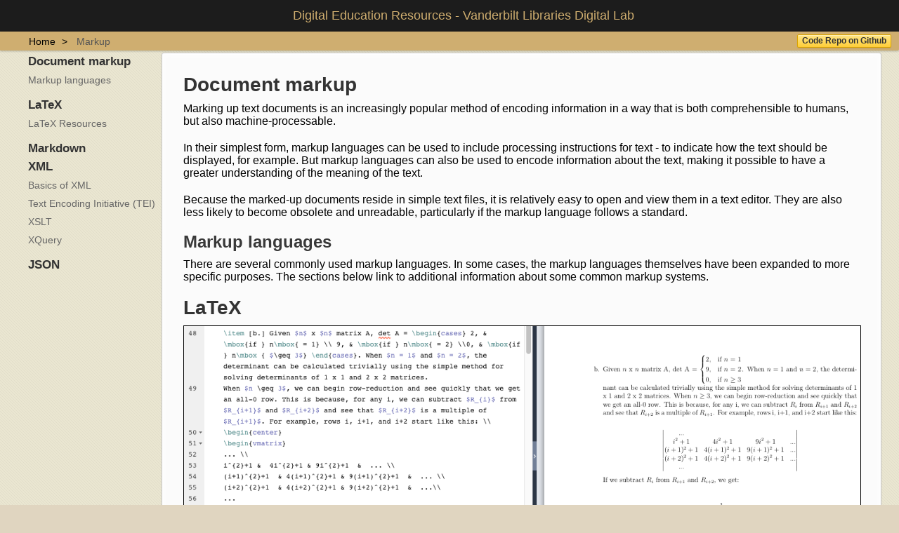

--- FILE ---
content_type: text/html; charset=utf-8
request_url: https://heardlibrary.github.io/digital-scholarship/markup/
body_size: 3516
content:
<!doctype html>
<html lang="en-US">
  <head>
    <!-- Global site tag (gtag.js) - Google Analytics -->
    <script async src="https://www.googletagmanager.com/gtag/js?id=G-VZ2NT648YY"></script>
    <script>
      window.dataLayer = window.dataLayer || [];
      function gtag(){dataLayer.push(arguments);}
      gtag('js', new Date());

      gtag('config', 'G-VZ2NT648YY');
    </script>

    <meta charset="utf-8">
    <meta http-equiv="X-UA-Compatible" content="IE=edge">
    <link
        rel="icon"
        href="https://cdn.vanderbilt.edu/vu-futurevu/static/img/favicons/favicon-on-dark.png"
        data-href-light="https://cdn.vanderbilt.edu/vu-futurevu/static/img/favicons/favicon-on-light.png"
        data-href-dark="https://cdn.vanderbilt.edu/vu-futurevu/static/img/favicons/favicon-on-dark.png"
    />

<!-- Begin Jekyll SEO tag v2.8.0 -->
<title>Document markup | Digital Education Resources - Vanderbilt Libraries Digital Lab</title>
<meta name="generator" content="Jekyll v3.9.5" />
<meta property="og:title" content="Document markup" />
<meta property="og:locale" content="en_US" />
<meta name="description" content="Provided by the Vanderbilt Heard Libraries Digital Lab" />
<meta property="og:description" content="Provided by the Vanderbilt Heard Libraries Digital Lab" />
<link rel="canonical" href="https://heardlibrary.github.io/digital-scholarship/markup/" />
<meta property="og:url" content="https://heardlibrary.github.io/digital-scholarship/markup/" />
<meta property="og:site_name" content="Digital Education Resources - Vanderbilt Libraries Digital Lab" />
<meta property="og:type" content="website" />
<meta name="twitter:card" content="summary" />
<meta property="twitter:title" content="Document markup" />
<script type="application/ld+json">
{"@context":"https://schema.org","@type":"WebPage","description":"Provided by the Vanderbilt Heard Libraries Digital Lab","headline":"Document markup","url":"https://heardlibrary.github.io/digital-scholarship/markup/"}</script>
<!-- End Jekyll SEO tag -->

    <link rel="stylesheet" href="/digital-scholarship/assets/css/style.css?v=50d9ea352744bec53b9b35362dcb8634e7d4ce74">
    <script src="https://code.jquery.com/jquery-3.3.0.min.js" integrity="sha256-RTQy8VOmNlT6b2PIRur37p6JEBZUE7o8wPgMvu18MC4=" crossorigin="anonymous"></script>
    <script src="/digital-scholarship/assets/js/main.js"></script>
    <!--[if lt IE 9]>
      <script src="https://cdnjs.cloudflare.com/ajax/libs/html5shiv/3.7.3/html5shiv.min.js" integrity="sha256-3Jy/GbSLrg0o9y5Z5n1uw0qxZECH7C6OQpVBgNFYa0g=" crossorigin="anonymous"></script>
    <![endif]-->
    <meta name="viewport" content="width=device-width, initial-scale=1, user-scalable=no">

  </head>
  <body>

      <header>
        <p>Digital Education Resources - Vanderbilt Libraries Digital Lab</p>
        <!--<h1>Digital Education Resources - Vanderbilt Libraries Digital Lab</h1>-->
        <!--<p>Provided by the Vanderbilt Heard Libraries Digital Lab</p>-->
      </header>

      <div id="banner">
        <span id="logo"></span>

        <a href="https://github.com/HeardLibrary/digital-scholarship" class="button fork"><strong>Code Repo on Github</strong></a>
            

        <ol class="breadcrumb">
            <li><a href="/digital-scholarship/">Home</a></li>
            
            
            
            
                
                
                
                
                    
                
                    
                
                    
                
                    
                
                    
                
                    
                
                    
                
                    
                
                    
                
                    
                
                    
                
                    
                
                    
                
                    
                
                    
                
                    
                
                    
                
                    
                
                    
                
                    
                
                    
                
                    
                
                    
                
                    
                
                    
                
                    
                
                    
                
                    
                
                    
                
                    
                
                    
                
                    
                
                    
                
                    
                
                    
                
                    
                
                    
                
                    
                
                    
                
                    
                
                    
                
                    
                
                    
                
                    
                
                    
                
                    
                
                    
                
                    
                
                    
                
                    
                
                    
                
                    
                
                    
                
                    
                
                    
                
                    
                
                    
                
                    
                
                    
                
                    
                
                    
                
                    
                
                    
                
                    
                
                    
                
                    
                
                    
                
                    
                
                    
                
                    
                
                    
                
                    
                
                    
                
                    
                
                    
                
                    
                
                    
                
                    
                
                    
                
                    
                
                    
                    
                        <li class="active">
                            
                            <a href="/digital-scholarship/markup/">Markup</a>
                        </li>
                    
                
                    
                
                    
                
                    
                
                    
                
                    
                
                    
                
                    
                
                    
                
                    
                
                    
                
                    
                
                    
                
                    
                
                    
                
                    
                
                    
                
                    
                
                    
                
                    
                
                    
                
                    
                
                    
                
                    
                
                    
                
                    
                
                    
                
                    
                
                    
                
                    
                
                    
                
                    
                
                    
                
                    
                
                    
                
                    
                
                    
                
                    
                
                    
                
                    
                
                    
                
                    
                
                    
                
                    
                
                    
                
                    
                
                    
                
                    
                
                    
                
                    
                
                    
                
                    
                
                    
                
                    
                
                    
                
                    
                
                    
                
                    
                
                    
                
                    
                
                    
                
                    
                
                    
                
                    
                
                    
                
                    
                
                    
                
                    
                
                    
                
                    
                
                    
                
                    
                
                    
                
                    
                
                    
                
                    
                
                    
                
                    
                
                    
                
                    
                
                    
                
                    
                
                    
                
                    
                
                    
                
                    
                
                    
                
                    
                
                    
                
                    
                
                    
                
                    
                
                    
                
                    
                
                    
                
                    
                
                    
                
                    
                
                    
                
                    
                
                    
                
                    
                
                    
                
                    
                
                    
                
                    
                
                    
                
                    
                
                    
                
                    
                
                    
                
                    
                
                    
                
                    
                
                    
                
                    
                
                    
                
                    
                
                    
                
                    
                
                    
                
                    
                
                    
                
                    
                
                    
                
                    
                
            

        </ol>    

      </div><!-- end banner -->

    <div class="wrapper">
      <nav>
          <ul></ul>
      </nav>

      <section>
        <h1 id="document-markup">Document markup</h1>

<p>Marking up text documents is an increasingly popular method of encoding information in a way that is both comprehensible to humans, but also machine-processable.</p>

<p>In their simplest form, markup languages can be used to include processing instructions for text - to indicate how the text should be displayed, for example.  But markup languages can also be used to encode information about the text, making it possible to have a greater understanding of the meaning of the text.</p>

<p>Because the marked-up documents reside in simple text files, it is relatively easy to open and view them in a text editor.  They are also less likely to become obsolete and unreadable, particularly if the markup language follows a standard.</p>

<h2 id="markup-languages">Markup languages</h2>

<p>There are several commonly used markup languages.  In some cases, the markup languages themselves have been expanded to more specific purposes.  The sections below link to additional information about some common markup systems.</p>

<h1 id="latex">LaTeX</h1>

<p><img src="resource/latex.png" style="border:1px solid black" /></p>

<p>LaTeX is a markup system generating print quality output with an emphasis on rendering math expressions.</p>

<p>There are several LaTeX editors the provide an editing pane and a WYSIWYG preview pane.  A popular online editor is <a href="https://www.overleaf.com/">Overleaf</a>.  With a free account, you can save documents in the cloud and collaborate with others.  The output is rendered as a PDF that can be downloaded to your local computer.</p>

<p><a href="http://www.tug.org/texworks/">TeXworks</a> is a free application for editing LaTeX offline.  It features markup and preview. <a href="https://miktex.org/">MiKTeX</a> is a processor that includes TeXworks as its front end.</p>

<p><img src="resource/detexify.png" style="border:1px solid black" /></p>

<p><a href="http://detexify.kirelabs.org/classify.html">Detexify</a> is a tool that allows you to hand-draw symbols, then choose from its best attempt to match your drawing with known symbols encoded as LaTeX.  The code you choose can be copied and pasted into your LaTeX editor.</p>

<h2 id="latex-resources">LaTeX Resources</h2>

<p>A free online tutorial is available from <a href="https://learn.sharelatex.com/learn/Free_online_introduction_to_LaTeX_(part_1)">ShareLaTeX</a>.</p>

<h1 id="markdown">Markdown</h1>

<p>Markdown is increasingly popular as a lightweight way to include formatting in text documents.  It is the markup system used by the popular GitHub repository system.</p>

<h1 id="xml">XML</h1>

<p>XML provides a powerful way to encode complex information in a text document.  It can also be used to impose structure to data.  As a W3C standard, its use is common across the Internet in forms such as XHTML web pages and SVG graphics.  There are also standards for accessing and manipulating XML data, such as XPath, XSLT, and XQuery.</p>

<p>If you are interested in learning more about technology related to XML, check out the <a href="https://heardlibrary.github.io/xquery-working-group/">XQuery working group</a>.</p>

<h2 id="basics-of-xml">Basics of XML</h2>

<p><a href="/digital-scholarship/markup/resource/adventures-in-xml.pdf">Basic introduction to XML (slides)</a> Includes introduction to TEI.</p>

<p><a href="/digital-scholarship/markup/resource/xpath.pdf">XPath (slides)</a></p>

<p><a href="/digital-scholarship/markup/resource/validating-with-schemas.pdf">Validating with schemas (slides)</a></p>

<p><a href="/digital-scholarship/markup/resource/exist.pdf">eXist, a digital platform for XML documents (slides)</a></p>

<h2 id="text-encoding-initiative-tei">Text Encoding Initiative (TEI)</h2>

<p>TEI is commonly used in the Digital Humanities to mark up text documents for processing and data extraction.  The Music Encoding Initiative (MEI) is a similar system that is used to mark up text that denotes musical scores.</p>

<p><a href="/digital-scholarship/markup/resource/text-encoding-initiative.pdf">Introduction to TEI (slides)</a></p>

<p><a href="https://github.com/CliffordAnderson/XQuery4Humanists/blob/master/02-Exploring-TEI-with-XQuery.md">Exploring Text Encoding Initiative (TEI) markup with XQuery</a> from <a href="https://github.com/CliffordAnderson/XQuery4Humanists">XQuery4Humanists</a>.</p>

<p><a href="/digital-scholarship/markup/resource/critical-editions-with-tei.pdf">Critical editions with TEI (slides)</a></p>

<h2 id="xslt">XSLT</h2>

<p>Extensible Stylesheet Language Transformations (XSLT) is a language for transforming XML documents into other XML documents.</p>

<p><a href="/digital-scholarship/markup/resource/xslt.pdf">XSLT presentation (slides)</a></p>

<h2 id="xquery">XQuery</h2>

<p>XQuery is a powerful functional programming language that can operate on XML.  For further information, see the <a href="../script/xquery/">XQuery resources page</a>.</p>

<p><a href="https://heardlibrary.github.io/xquery-working-group/">Homepage of the XQuery working group</a></p>

<h1 id="json">JSON</h1>

<p>JSON is an increasingly popular way to transmit data in a structured way.  It is probably the most common way that data are provided to software and web pages via APIs.</p>

<hr />
<p>Revised 2019-09-08</p>

        <a href="https://www.library.vanderbilt.edu/digital-lab/" target="_blank"><img src="https://heardlibrary.github.io/digital-scholarship/images/digital_lab_new.png" width="270"></a>
        <p>Questions? <a href="mailto:digital.lab@vanderbilt.edu?subject=Digital Education">Contact us</a></p>
        <p>License: <a href="https://creativecommons.org/licenses/by/4.0/legalcode">CC BY 4.0</a>. <br/>Credit: "Vanderbilt Libraries <a href="https://www.library.vanderbilt.edu/digital-lab/" target="_blank">Digital Lab</a> - <a href="https://www.library.vanderbilt.edu/">www.library.vanderbilt.edu</a>"</p>
      </section>
      <!--
      <footer>
        
          <p>Questions? <a href="mailto:disc@vanderbilt.edu?subject=DiSC website">Contact us</a></p><p>Site license: <a href="https://creativecommons.org/licenses/by/4.0/legalcode">CC BY 4.0</a>. <br/>Credit: "Vanderbilt Libraries <a href="https://www.library.vanderbilt.edu/disc/">Digital Scholarship and Communications</a> - <a href="https://www.library.vanderbilt.edu/">www.library.vanderbilt.edu</a>"</p>
        
      </footer>
      -->
    </div>

    
  </body>
</html>

--- FILE ---
content_type: text/css; charset=utf-8
request_url: https://heardlibrary.github.io/digital-scholarship/assets/css/style.css?v=50d9ea352744bec53b9b35362dcb8634e7d4ce74
body_size: 3050
content:
/*! normalize.css 2012-02-07T12:37 UTC - https://github.com/necolas/normalize.css */article,aside,details,figcaption,figure,footer,header,hgroup,nav,section,summary{display:block}audio,canvas,video{display:inline-block;*display:inline;*zoom:1}audio:not([controls]){display:none}[hidden]{display:none}html{font-size:100%;-webkit-text-size-adjust:100%;-ms-text-size-adjust:100%}html,button,input,select,textarea{font-family:sans-serif}body{margin:0}a:focus{outline:thin dotted}a:hover,a:active{outline:0}h1{font-size:2em;margin:0.67em 0}h2{font-size:1.5em;margin:0.83em 0}h3{font-size:1.17em;margin:1em 0}h4{font-size:1em;margin:1.33em 0}h5{font-size:0.83em;margin:1.67em 0}h6{font-size:0.75em;margin:2.33em 0}abbr[title]{border-bottom:1px dotted}b,strong{font-weight:bold}blockquote{margin:1em 40px}dfn{font-style:italic}mark{background:#ff0;color:#000}p,pre{margin:1em 0}pre,code,kbd,samp{font-family:monospace, serif;_font-family:'courier new', monospace;font-size:1em}q{quotes:none}q:before,q:after{content:'';content:none}small{font-size:75%}sub,sup{font-size:75%;line-height:0;position:relative;vertical-align:baseline}sup{top:-0.5em}sub{bottom:-0.25em}dl,menu,ol,ul{margin:1em 0}dd{margin:0 0 0 40px}menu,ol,ul{padding:0 0 0 40px}nav ul,nav ol{list-style:none;list-style-image:none}img{border:0;-ms-interpolation-mode:bicubic}svg:not(:root){overflow:hidden}figure{margin:0}form{margin:0}fieldset{border:1px solid #c0c0c0;margin:0 2px;padding:0.35em 0.625em 0.75em}legend{border:0;padding:0;white-space:normal;*margin-left:-7px}button,input,select,textarea{font-size:100%;margin:0;vertical-align:baseline;*vertical-align:middle}button,input{line-height:normal}button,input[type="button"],input[type="reset"],input[type="submit"]{cursor:pointer;-webkit-appearance:button;*overflow:visible}button[disabled],input[disabled]{cursor:default}input[type="checkbox"],input[type="radio"]{box-sizing:border-box;padding:0;*height:13px;*width:13px}input[type="search"]{-webkit-appearance:textfield;-moz-box-sizing:content-box;-webkit-box-sizing:content-box;box-sizing:content-box}input[type="search"]::-webkit-search-decoration,input[type="search"]::-webkit-search-cancel-button{-webkit-appearance:none}button::-moz-focus-inner,input::-moz-focus-inner{border:0;padding:0}textarea{overflow:auto;vertical-align:top}table{border-collapse:collapse;border-spacing:0}@font-face{font-family:'Quattrocento Sans';src:url("../fonts/quattrocentosans-bold-webfont.eot");src:url("../fonts/quattrocentosans-bold-webfont.eot?#iefix") format("embedded-opentype"),url("../fonts/quattrocentosans-bold-webfont.woff") format("woff"),url("../fonts/quattrocentosans-bold-webfont.ttf") format("truetype"),url("../fonts/quattrocentosans-bold-webfont.svg#QuattrocentoSansBold") format("svg");font-weight:bold;font-style:normal}@font-face{font-family:'Quattrocento Sans';src:url("../fonts/quattrocentosans-bolditalic-webfont.eot");src:url("../fonts/quattrocentosans-bolditalic-webfont.eot?#iefix") format("embedded-opentype"),url("../fonts/quattrocentosans-bolditalic-webfont.woff") format("woff"),url("../fonts/quattrocentosans-bolditalic-webfont.ttf") format("truetype"),url("../fonts/quattrocentosans-bolditalic-webfont.svg#QuattrocentoSansBoldItalic") format("svg");font-weight:bold;font-style:italic}@font-face{font-family:'Quattrocento Sans';src:url("../fonts/quattrocentosans-italic-webfont.eot");src:url("../fonts/quattrocentosans-italic-webfont.eot?#iefix") format("embedded-opentype"),url("../fonts/quattrocentosans-italic-webfont.woff") format("woff"),url("../fonts/quattrocentosans-italic-webfont.ttf") format("truetype"),url("../fonts/quattrocentosans-italic-webfont.svg#QuattrocentoSansItalic") format("svg");font-weight:normal;font-style:italic}@font-face{font-family:'Quattrocento Sans';src:url("../fonts/quattrocentosans-regular-webfont.eot");src:url("../fonts/quattrocentosans-regular-webfont.eot?#iefix") format("embedded-opentype"),url("../fonts/quattrocentosans-regular-webfont.woff") format("woff"),url("../fonts/quattrocentosans-regular-webfont.ttf") format("truetype"),url("../fonts/quattrocentosans-regular-webfont.svg#QuattrocentoSansRegular") format("svg");font-weight:normal;font-style:normal}@font-face{font-family:'Copse';src:url("../fonts/copse-regular-webfont.eot");src:url("../fonts/copse-regular-webfont.eot?#iefix") format("embedded-opentype"),url("../fonts/copse-regular-webfont.woff") format("woff"),url("../fonts/copse-regular-webfont.ttf") format("truetype"),url("../fonts/copse-regular-webfont.svg#CopseRegular") format("svg");font-weight:normal;font-style:normal}.highlight table td{padding:5px}.highlight table pre{margin:0}.highlight,.highlight .w{color:#d0d0d0}.highlight .err{color:#151515;background-color:#ac4142}.highlight .c,.highlight .cd,.highlight .cm,.highlight .c1,.highlight .cs{color:#888}.highlight .cp{color:#f4bf75}.highlight .nt{color:#f4bf75}.highlight .o,.highlight .ow{color:#d0d0d0}.highlight .p,.highlight .pi{color:#d0d0d0}.highlight .gi{color:#90a959}.highlight .gd{color:#ac4142}.highlight .gh{color:#6a9fb5;font-weight:bold}.highlight .k,.highlight .kn,.highlight .kp,.highlight .kr,.highlight .kv{color:#aa759f}.highlight .kc{color:#d28445}.highlight .kt{color:#d28445}.highlight .kd{color:#d28445}.highlight .s,.highlight .sb,.highlight .sc,.highlight .sd,.highlight .s2,.highlight .sh,.highlight .sx,.highlight .s1{color:#90a959}.highlight .sr{color:#75b5aa}.highlight .si{color:#8f5536}.highlight .se{color:#8f5536}.highlight .nn{color:#f4bf75}.highlight .nc{color:#f4bf75}.highlight .no{color:#f4bf75}.highlight .na{color:#6a9fb5}.highlight .m,.highlight .mf,.highlight .mh,.highlight .mi,.highlight .il,.highlight .mo,.highlight .mb,.highlight .mx{color:#90a959}.highlight .ss{color:#90a959}body{font:14px/22px 'Quattrocento Sans', "Helvetica Neue", Helvetica, Arial, sans-serif;color:#2b2b2b;font-weight:300;margin:0px;padding:0px 0 20px 0px;background:url(../images/body-background.png) #eae6d1}h1,h2,h3,h4,h5,h6{color:#333;margin:0 0 10px}p,ul,ol,table,pre,dl{margin:0 0 20px}h1,h2,h3{line-height:1.1}h1{font-size:28px}h2{font-size:24px;color:#393939}h3,h4,h5,h6{color:#666666}h3{font-size:18px;line-height:24px}a{color:#4276b6;font-weight:400;text-decoration:none}a small{font-size:11px;color:#666;margin-top:-0.6em;display:block}ul{list-style-image:url("../images/bullet.png")}strong{font-weight:bold;color:#333}.wrapper{width:650px;margin:0 auto;position:relative}section img{max-width:100%}blockquote{border-left:1px solid #ffcc00;margin:0;padding:0 0 0 20px;font-style:italic}code{font-family:'Lucida Sans', Monaco, Bitstream Vera Sans Mono, Lucida Console, Terminal;font-size:13px;color:#efefef;text-shadow:0px 1px 0px #000;margin:0 4px;padding:2px 6px;background:#333;border-radius:2px}pre{padding:8px 15px;background:#333333;border-radius:3px;border:1px solid #c7c7c7;overflow:auto;overflow-y:hidden}pre code{margin:0px;padding:0px}kbd{background-color:#fafbfc;border:1px solid #c6cbd1;border-bottom-color:#959da5;border-radius:3px;box-shadow:inset 0 -1px 0 #959da5;color:#444d56;display:inline-block;font-size:11px;line-height:10px;padding:3px 5px;vertical-align:middle}table{width:100%;border-collapse:collapse}th{text-align:left;padding:5px 10px;border-bottom:1px solid #e5e5e5;color:#444}td{text-align:left;padding:5px 10px;border-bottom:1px solid #e5e5e5;border-right:1px solid #ffcc00}td:first-child{border-left:1px solid #ffcc00}hr{border:0;outline:none;height:11px;background:transparent url("../images/hr.gif") center center repeat-x;margin:0 0 20px}dt{color:#444;font-weight:700}header{padding:25px 20px 40px 20px;margin:0;position:fixed;top:0;left:0;right:0;width:100%;text-align:center;background:url(../images/background.png) #4276b6;box-shadow:1px 0px 2px rgba(0,0,0,0.75);z-index:99;-webkit-font-smoothing:antialiased;min-height:76px}header h1{font:40px/48px 'Copse', "Helvetica Neue", Helvetica, Arial, sans-serif;color:#f3f3f3;text-shadow:0px 2px 0px #235796;margin:0px;white-space:nowrap;overflow:hidden;text-overflow:ellipsis;-o-text-overflow:ellipsis;-ms-text-overflow:ellipsis}header p{color:#d8d8d8;text-shadow:rgba(0,0,0,0.2) 0 1px 0;font-size:18px;margin:0px}#banner{z-index:100;left:0;right:50%;height:50px;margin-right:-382px;position:fixed;top:115px;background:#ffcc00;border:1px solid #f0b500;box-shadow:0px 1px 3px rgba(0,0,0,0.25);border-radius:0px 2px 2px 0px;padding-right:10px}#banner .button{border:1px solid #dba500;background:linear-gradient(#ffe788, #ffce38);border-radius:2px;box-shadow:inset 0px 1px 0px rgba(255,255,255,0.4),0px 1px 1px rgba(0,0,0,0.1);background-color:#FFE788;margin-left:5px;padding:10px 12px;margin-top:6px;line-height:14px;font-size:14px;color:#333;font-weight:bold;display:inline-block;text-align:center}#banner .button:hover{background:linear-gradient(#ffe788, #ffe788);background-color:#ffeca0}#banner .fork{position:fixed;left:50%;margin-left:-325px;padding:10px 12px;margin-top:6px;line-height:14px;font-size:14px;background-color:#FFE788}#banner .downloads{float:right;margin:0 45px 0 0}#banner .downloads span{float:left;line-height:52px;font-size:90%;color:#9d7f0d;text-transform:uppercase;text-shadow:rgba(255,255,255,0.2) 0 1px 0}#banner ul{list-style:none;height:40px;padding:0;float:left;margin-left:10px}#banner ul li{display:inline}#banner ul li a.button{background-color:#FFE788}#banner #logo{position:absolute;height:36px;width:36px;right:7px;top:7px;display:block;background:url(../images/octocat-logo.svg)}section{width:590px;padding:30px 30px 50px 30px;margin:20px 0;margin-top:190px;position:relative;background:#fbfbfb;border-radius:3px;border:1px solid #cbcbcb;box-shadow:0px 1px 2px rgba(0,0,0,0.09),inset 0px 0px 2px 2px rgba(255,255,255,0.5),inset 0 0 5px 5px rgba(255,255,255,0.4)}small{font-size:12px}nav{width:230px;position:fixed;top:220px;left:50%;margin-left:-580px;text-align:right}nav ul{list-style:none;list-style-image:none;font-size:14px;line-height:24px}nav ul li{padding:5px 0px;line-height:16px}nav ul li.tag-h1{font-size:1.2em}nav ul li.tag-h1 a{font-weight:bold;color:#333}nav ul li.tag-h2+.tag-h1{margin-top:10px}nav ul a{color:#666}nav ul a:hover{color:#999}footer{width:180px;position:fixed;left:50%;margin-left:-530px;bottom:20px;text-align:right;line-height:16px}@media print, screen and (max-width: 1060px){div.wrapper{width:auto;margin:0}nav{display:none}header,section,footer{float:none}header h1,section h1,footer h1{white-space:nowrap;overflow:hidden;text-overflow:ellipsis;-o-text-overflow:ellipsis;-ms-text-overflow:ellipsis}#banner{width:100%}#banner .downloads{margin-right:60px}#banner #logo{margin-right:15px}section{border:1px solid #e5e5e5;border-width:1px 0;padding:20px 0;margin:190px auto 20px;max-width:600px}footer{text-align:center;margin:20px auto;position:relative;left:auto;bottom:auto;width:auto}}@media print, screen and (max-width: 720px){body{word-wrap:break-word}header{padding:20px 20px;margin:0}header h1{font-size:32px;white-space:nowrap;overflow:hidden;text-overflow:ellipsis;-o-text-overflow:ellipsis;-ms-text-overflow:ellipsis}header p{display:none}#banner{top:80px}#banner .fork{float:left;display:inline-block;margin-left:0px;position:fixed;left:20px}section{margin-top:130px;margin-bottom:0px;width:auto}header ul,header p.view{position:static}}@media print, screen and (max-width: 480px){header{position:relative;padding:5px 0px;min-height:0px}header h1{font-size:24px;white-space:nowrap;overflow:hidden;text-overflow:ellipsis;-o-text-overflow:ellipsis;-ms-text-overflow:ellipsis}section{margin-top:5px}#banner{display:none}header ul{display:none}}@media print{body{padding:0.4in;font-size:12pt;color:#444}}@media print, screen and (max-height: 680px){footer{text-align:center;margin:20px auto;position:relative;left:auto;bottom:auto;width:auto}}@media print, screen and (max-height: 480px){nav{display:none}footer{text-align:center;margin:20px auto;position:relative;left:auto;bottom:auto;width:auto}}.wrapper{width:unset;margin:0 25px 0 230px;position:relative}pre{background-color:#E9E9E9}code{font-family:"Courier New";font-weight:bold;background-color:#E9E9E9;color:#000000;text-shadow:unset}body{font:unset;color:#000000;background:url(../images/body-background.png) #E0D5C0;background-color:#E0D5C0}header{background:#1C1C1C;padding:12px 20px 12px 20px;min-height:unset}header h1{font:40px/48px 'Inter', Arial, sans-serif;text-shadow:0px 2px 0px #000000;color:#CFAE70}header p{color:#CFAE70}#banner{margin-right:0;right:0;top:45px;background:#CFAE70;border:1px solid #CFAE70;height:25px}#banner .button{padding:5px 6px;margin-top:3px;line-height:7px;font-size:12px}#banner .fork{position:unset;left:unset;margin-left:unset;float:right}#banner #logo{display:none}.breadcrumb{padding-top:4px;list-style:none;border-radius:4px}.breadcrumb>li{display:inline-block}.breadcrumb>li+li:before{padding:0 5px}.breadcrumb{border:0px;display:block}.breadcrumb li{font-size:14px}.breadcrumb a{color:#000000}.breadcrumb a:hover{color:#000}.breadcrumb>.active a{color:#555555}.breadcrumb>li+li:before{color:#000000;content:"\003E\00a0"}section{width:unset;margin-top:75px}nav{top:75px;text-align:left;margin-left:0px;position:fixed;left:0}footer{text-align:left;margin-left:25px;width:230px;position:fixed;left:0;bottom:0}


--- FILE ---
content_type: image/svg+xml
request_url: https://heardlibrary.github.io/digital-scholarship/assets/images/octocat-logo.svg
body_size: 2065
content:
<?xml version="1.0" encoding="UTF-8" standalone="no"?>
<svg
   xmlns:dc="http://purl.org/dc/elements/1.1/"
   xmlns:cc="http://creativecommons.org/ns#"
   xmlns:rdf="http://www.w3.org/1999/02/22-rdf-syntax-ns#"
   xmlns:svg="http://www.w3.org/2000/svg"
   xmlns="http://www.w3.org/2000/svg"
   xmlns:sodipodi="http://sodipodi.sourceforge.net/DTD/sodipodi-0.dtd"
   xmlns:inkscape="http://www.inkscape.org/namespaces/inkscape"
   id="Layer_1"
   viewBox="0 0 35.999998 36.000002"
   width="36"
   height="36"
   version="1.1"
   sodipodi:docname="octocat-logo.svg"
   inkscape:version="0.92.2 (5c3e80d, 2017-08-06)">
  <metadata
     id="metadata17">
    <rdf:RDF>
      <cc:Work
         rdf:about="">
        <dc:format>image/svg+xml</dc:format>
        <dc:type
           rdf:resource="http://purl.org/dc/dcmitype/StillImage" />
        <dc:title />
      </cc:Work>
    </rdf:RDF>
  </metadata>
  <defs
     id="defs15" />
  <sodipodi:namedview
     pagecolor="#ffffff"
     bordercolor="#666666"
     borderopacity="1"
     objecttolerance="10"
     gridtolerance="10"
     guidetolerance="10"
     inkscape:pageopacity="0"
     inkscape:pageshadow="2"
     inkscape:window-width="1920"
     inkscape:window-height="986"
     id="namedview13"
     showgrid="false"
     fit-margin-top="0"
     fit-margin-left="0"
     fit-margin-right="0"
     fit-margin-bottom="0"
     inkscape:zoom="7.9999999"
     inkscape:cx="-10.44459"
     inkscape:cy="22.061679"
     inkscape:window-x="-11"
     inkscape:window-y="-11"
     inkscape:window-maximized="1"
     inkscape:current-layer="Layer_1" />
  <style
     id="style3">.Round_x0020_Corners_x0020_2_x0020_pt{fill:#FFF;stroke:#000;stroke-miterlimit:10}.Live_x0020_Reflect_x0020_X{fill:none}.Bevel_x0020_Soft{fill:url(#SVGID_1_)}.Dusk{fill:#FFF}.Foliage_GS{fill:#FD0}.Pompadour_GS{fill:#44ade2}.Pompadour_GS,.st0{fill-rule:evenodd;clip-rule:evenodd}.st0{fill:#191717}</style>
  <linearGradient
     id="SVGID_1_"
     gradientUnits="userSpaceOnUse"
     x1="-216.625"
     y1="-385.75"
     x2="-215.918"
     y2="-385.043">
    <stop
       offset="0"
       id="stop6"
       stop-color="#dedfe3" />
    <stop
       offset=".174"
       id="stop8"
       stop-color="#d8d9dd" />
    <stop
       offset=".352"
       id="stop10"
       stop-color="#c9cacd" />
    <stop
       offset=".532"
       id="stop12"
       stop-color="#b4b5b8" />
    <stop
       offset=".714"
       id="stop14"
       stop-color="#989a9c" />
    <stop
       offset=".895"
       id="stop16"
       stop-color="#797c7e" />
    <stop
       offset="1"
       id="stop18"
       stop-color="#656b6c" />
  </linearGradient>
  <path
     style="fill:#231e1e;fill-opacity:0.2;stroke-width:0.809865"
     d="M 18 0 A 18.000056 18.000669 0 0 0 0 18 A 18.000056 18.000669 0 0 0 18 36 A 18.000056 18.000669 0 0 0 36 18 A 18.000056 18.000669 0 0 0 18 0 z M 18 2.6542969 A 15.344311 15.344834 0 0 1 33.34375 18 A 15.344311 15.344834 0 0 1 33.275391 19.332031 C 32.516916 19.269784 31.250006 19.173828 30.369141 19.173828 C 30.002345 19.173828 29.487474 19.211973 29.003906 19.240234 C 29.136396 18.53009 29.210936 17.741989 29.210938 16.853516 A 6.7759857 6.8161667 0 0 0 27.431641 12.216797 C 27.535943 11.794914 28.165751 10.002117 27.222656 7.6835938 C 27.222656 7.6835938 27.131616 7.6572437 26.943359 7.6523438 C 26.378576 7.6376238 24.941822 7.8149574 22.505859 9.4746094 C 21.143368 9.1583804 19.677 8.9492188 18.210938 8.9492188 C 16.744145 8.9492188 15.277048 9.0554125 13.916016 9.4765625 C 10.667336 7.2636935 9.203125 7.6855469 9.203125 7.6855469 C 8.2600308 10.00407 8.7828545 11.794914 8.9921875 12.216797 C 7.8397593 13.481713 7.2109375 14.956875 7.2109375 16.853516 C 7.2109375 17.749113 7.287253 18.543958 7.421875 19.261719 C 6.7665871 19.218431 6.0514138 19.173828 5.5585938 19.173828 C 4.6865309 19.173828 3.4702374 19.269331 2.7246094 19.332031 A 15.344311 15.344834 0 0 1 2.65625 18 A 15.344311 15.344834 0 0 1 18 2.6542969 z M 5.5585938 19.640625 C 6.0798391 19.640625 6.8427542 19.689853 7.5292969 19.736328 C 7.5517558 19.830302 7.5690333 19.932552 7.59375 20.023438 C 6.889709 19.975122 6.0968717 19.925781 5.5585938 19.925781 C 4.7279419 19.925781 3.5908298 20.012069 2.8164062 20.076172 A 15.344311 15.344834 0 0 1 2.7734375 19.794922 C 3.535949 19.731328 4.7085974 19.640625 5.5585938 19.640625 z M 30.369141 19.640625 C 31.227754 19.640625 32.447334 19.73359 33.224609 19.796875 A 15.344311 15.344834 0 0 1 33.181641 20.078125 C 32.391381 20.014231 31.208932 19.925781 30.369141 19.925781 C 29.956167 19.925781 29.37691 19.968116 28.832031 20.001953 C 28.857004 19.910243 28.873836 19.80783 28.896484 19.712891 C 29.418753 19.681148 29.973493 19.640625 30.369141 19.640625 z M 5.5585938 20.394531 C 6.1376861 20.394531 7.0062594 20.445584 7.7480469 20.498047 C 8.9519568 24.076065 12.018089 25.061521 14.964844 25.390625 C 14.545447 25.812509 14.021542 26.549722 13.917969 27.708984 C 12.974875 28.1316 10.564741 28.868395 8.9921875 26.234375 C 8.9921875 26.234375 8.0491739 24.549013 6.3730469 24.443359 C 6.3730469 24.443359 4.6964831 24.44322 6.2675781 25.496094 C 6.2675781 25.496094 7.4212649 26.024315 8.1542969 28.027344 C 8.1542969 28.027344 9.2044478 31.39931 13.919922 30.345703 L 13.919922 32.775391 A 15.344311 15.344834 0 0 1 2.8867188 20.539062 C 3.6750481 20.474648 4.7595789 20.394531 5.5585938 20.394531 z M 30.369141 20.394531 C 31.178146 20.394531 32.305364 20.476631 33.111328 20.541016 A 15.344311 15.344834 0 0 1 22.611328 32.617188 L 22.611328 28.447266 C 22.611328 26.86612 22.088443 25.81196 21.458984 25.285156 C 24.408908 24.955826 27.476238 24.032852 28.677734 20.476562 C 29.274352 20.437755 29.914716 20.394531 30.369141 20.394531 z M 18.144531 26.724609 C 18.288441 26.724609 18.404297 26.902841 18.404297 27.125 L 18.404297 33.369141 A 9.9683741 15.388561 0 0 1 18.050781 33.388672 A 9.9683741 15.388561 0 0 1 17.882812 33.375 L 17.882812 27.125 C 17.882812 26.902841 18.000621 26.724609 18.144531 26.724609 z M 16.164062 27.585938 C 16.307972 27.585938 16.423828 27.766122 16.423828 27.988281 L 16.423828 33.316406 A 9.9683741 15.388561 0 0 1 15.904297 33.203125 L 15.904297 27.988281 C 15.904297 27.766122 16.020152 27.585938 16.164062 27.585938 z M 20.185547 27.585938 C 20.329457 27.585936 20.445312 27.766122 20.445312 27.988281 L 20.445312 33.173828 A 9.9683741 15.388561 0 0 1 19.925781 33.271484 L 19.925781 27.988281 C 19.925781 27.766122 20.041637 27.585938 20.185547 27.585938 z "
     id="path57" />
</svg>
